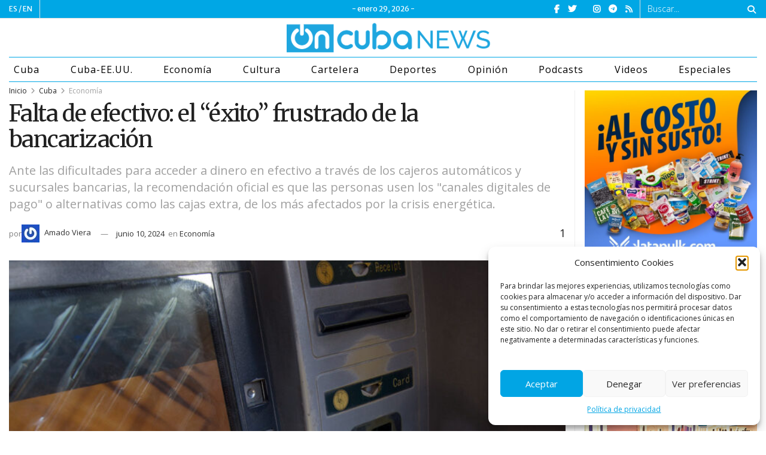

--- FILE ---
content_type: text/html; charset=utf-8
request_url: https://www.google.com/recaptcha/api2/anchor?ar=1&k=6LehXawpAAAAAEfCdhL0uVFB8rYvX45MsmxcpbzF&co=aHR0cHM6Ly9vbmN1YmFuZXdzLmNvbTo0NDM.&hl=en&v=N67nZn4AqZkNcbeMu4prBgzg&theme=light&size=normal&anchor-ms=20000&execute-ms=30000&cb=l0zmcrz2hzay
body_size: 49130
content:
<!DOCTYPE HTML><html dir="ltr" lang="en"><head><meta http-equiv="Content-Type" content="text/html; charset=UTF-8">
<meta http-equiv="X-UA-Compatible" content="IE=edge">
<title>reCAPTCHA</title>
<style type="text/css">
/* cyrillic-ext */
@font-face {
  font-family: 'Roboto';
  font-style: normal;
  font-weight: 400;
  font-stretch: 100%;
  src: url(//fonts.gstatic.com/s/roboto/v48/KFO7CnqEu92Fr1ME7kSn66aGLdTylUAMa3GUBHMdazTgWw.woff2) format('woff2');
  unicode-range: U+0460-052F, U+1C80-1C8A, U+20B4, U+2DE0-2DFF, U+A640-A69F, U+FE2E-FE2F;
}
/* cyrillic */
@font-face {
  font-family: 'Roboto';
  font-style: normal;
  font-weight: 400;
  font-stretch: 100%;
  src: url(//fonts.gstatic.com/s/roboto/v48/KFO7CnqEu92Fr1ME7kSn66aGLdTylUAMa3iUBHMdazTgWw.woff2) format('woff2');
  unicode-range: U+0301, U+0400-045F, U+0490-0491, U+04B0-04B1, U+2116;
}
/* greek-ext */
@font-face {
  font-family: 'Roboto';
  font-style: normal;
  font-weight: 400;
  font-stretch: 100%;
  src: url(//fonts.gstatic.com/s/roboto/v48/KFO7CnqEu92Fr1ME7kSn66aGLdTylUAMa3CUBHMdazTgWw.woff2) format('woff2');
  unicode-range: U+1F00-1FFF;
}
/* greek */
@font-face {
  font-family: 'Roboto';
  font-style: normal;
  font-weight: 400;
  font-stretch: 100%;
  src: url(//fonts.gstatic.com/s/roboto/v48/KFO7CnqEu92Fr1ME7kSn66aGLdTylUAMa3-UBHMdazTgWw.woff2) format('woff2');
  unicode-range: U+0370-0377, U+037A-037F, U+0384-038A, U+038C, U+038E-03A1, U+03A3-03FF;
}
/* math */
@font-face {
  font-family: 'Roboto';
  font-style: normal;
  font-weight: 400;
  font-stretch: 100%;
  src: url(//fonts.gstatic.com/s/roboto/v48/KFO7CnqEu92Fr1ME7kSn66aGLdTylUAMawCUBHMdazTgWw.woff2) format('woff2');
  unicode-range: U+0302-0303, U+0305, U+0307-0308, U+0310, U+0312, U+0315, U+031A, U+0326-0327, U+032C, U+032F-0330, U+0332-0333, U+0338, U+033A, U+0346, U+034D, U+0391-03A1, U+03A3-03A9, U+03B1-03C9, U+03D1, U+03D5-03D6, U+03F0-03F1, U+03F4-03F5, U+2016-2017, U+2034-2038, U+203C, U+2040, U+2043, U+2047, U+2050, U+2057, U+205F, U+2070-2071, U+2074-208E, U+2090-209C, U+20D0-20DC, U+20E1, U+20E5-20EF, U+2100-2112, U+2114-2115, U+2117-2121, U+2123-214F, U+2190, U+2192, U+2194-21AE, U+21B0-21E5, U+21F1-21F2, U+21F4-2211, U+2213-2214, U+2216-22FF, U+2308-230B, U+2310, U+2319, U+231C-2321, U+2336-237A, U+237C, U+2395, U+239B-23B7, U+23D0, U+23DC-23E1, U+2474-2475, U+25AF, U+25B3, U+25B7, U+25BD, U+25C1, U+25CA, U+25CC, U+25FB, U+266D-266F, U+27C0-27FF, U+2900-2AFF, U+2B0E-2B11, U+2B30-2B4C, U+2BFE, U+3030, U+FF5B, U+FF5D, U+1D400-1D7FF, U+1EE00-1EEFF;
}
/* symbols */
@font-face {
  font-family: 'Roboto';
  font-style: normal;
  font-weight: 400;
  font-stretch: 100%;
  src: url(//fonts.gstatic.com/s/roboto/v48/KFO7CnqEu92Fr1ME7kSn66aGLdTylUAMaxKUBHMdazTgWw.woff2) format('woff2');
  unicode-range: U+0001-000C, U+000E-001F, U+007F-009F, U+20DD-20E0, U+20E2-20E4, U+2150-218F, U+2190, U+2192, U+2194-2199, U+21AF, U+21E6-21F0, U+21F3, U+2218-2219, U+2299, U+22C4-22C6, U+2300-243F, U+2440-244A, U+2460-24FF, U+25A0-27BF, U+2800-28FF, U+2921-2922, U+2981, U+29BF, U+29EB, U+2B00-2BFF, U+4DC0-4DFF, U+FFF9-FFFB, U+10140-1018E, U+10190-1019C, U+101A0, U+101D0-101FD, U+102E0-102FB, U+10E60-10E7E, U+1D2C0-1D2D3, U+1D2E0-1D37F, U+1F000-1F0FF, U+1F100-1F1AD, U+1F1E6-1F1FF, U+1F30D-1F30F, U+1F315, U+1F31C, U+1F31E, U+1F320-1F32C, U+1F336, U+1F378, U+1F37D, U+1F382, U+1F393-1F39F, U+1F3A7-1F3A8, U+1F3AC-1F3AF, U+1F3C2, U+1F3C4-1F3C6, U+1F3CA-1F3CE, U+1F3D4-1F3E0, U+1F3ED, U+1F3F1-1F3F3, U+1F3F5-1F3F7, U+1F408, U+1F415, U+1F41F, U+1F426, U+1F43F, U+1F441-1F442, U+1F444, U+1F446-1F449, U+1F44C-1F44E, U+1F453, U+1F46A, U+1F47D, U+1F4A3, U+1F4B0, U+1F4B3, U+1F4B9, U+1F4BB, U+1F4BF, U+1F4C8-1F4CB, U+1F4D6, U+1F4DA, U+1F4DF, U+1F4E3-1F4E6, U+1F4EA-1F4ED, U+1F4F7, U+1F4F9-1F4FB, U+1F4FD-1F4FE, U+1F503, U+1F507-1F50B, U+1F50D, U+1F512-1F513, U+1F53E-1F54A, U+1F54F-1F5FA, U+1F610, U+1F650-1F67F, U+1F687, U+1F68D, U+1F691, U+1F694, U+1F698, U+1F6AD, U+1F6B2, U+1F6B9-1F6BA, U+1F6BC, U+1F6C6-1F6CF, U+1F6D3-1F6D7, U+1F6E0-1F6EA, U+1F6F0-1F6F3, U+1F6F7-1F6FC, U+1F700-1F7FF, U+1F800-1F80B, U+1F810-1F847, U+1F850-1F859, U+1F860-1F887, U+1F890-1F8AD, U+1F8B0-1F8BB, U+1F8C0-1F8C1, U+1F900-1F90B, U+1F93B, U+1F946, U+1F984, U+1F996, U+1F9E9, U+1FA00-1FA6F, U+1FA70-1FA7C, U+1FA80-1FA89, U+1FA8F-1FAC6, U+1FACE-1FADC, U+1FADF-1FAE9, U+1FAF0-1FAF8, U+1FB00-1FBFF;
}
/* vietnamese */
@font-face {
  font-family: 'Roboto';
  font-style: normal;
  font-weight: 400;
  font-stretch: 100%;
  src: url(//fonts.gstatic.com/s/roboto/v48/KFO7CnqEu92Fr1ME7kSn66aGLdTylUAMa3OUBHMdazTgWw.woff2) format('woff2');
  unicode-range: U+0102-0103, U+0110-0111, U+0128-0129, U+0168-0169, U+01A0-01A1, U+01AF-01B0, U+0300-0301, U+0303-0304, U+0308-0309, U+0323, U+0329, U+1EA0-1EF9, U+20AB;
}
/* latin-ext */
@font-face {
  font-family: 'Roboto';
  font-style: normal;
  font-weight: 400;
  font-stretch: 100%;
  src: url(//fonts.gstatic.com/s/roboto/v48/KFO7CnqEu92Fr1ME7kSn66aGLdTylUAMa3KUBHMdazTgWw.woff2) format('woff2');
  unicode-range: U+0100-02BA, U+02BD-02C5, U+02C7-02CC, U+02CE-02D7, U+02DD-02FF, U+0304, U+0308, U+0329, U+1D00-1DBF, U+1E00-1E9F, U+1EF2-1EFF, U+2020, U+20A0-20AB, U+20AD-20C0, U+2113, U+2C60-2C7F, U+A720-A7FF;
}
/* latin */
@font-face {
  font-family: 'Roboto';
  font-style: normal;
  font-weight: 400;
  font-stretch: 100%;
  src: url(//fonts.gstatic.com/s/roboto/v48/KFO7CnqEu92Fr1ME7kSn66aGLdTylUAMa3yUBHMdazQ.woff2) format('woff2');
  unicode-range: U+0000-00FF, U+0131, U+0152-0153, U+02BB-02BC, U+02C6, U+02DA, U+02DC, U+0304, U+0308, U+0329, U+2000-206F, U+20AC, U+2122, U+2191, U+2193, U+2212, U+2215, U+FEFF, U+FFFD;
}
/* cyrillic-ext */
@font-face {
  font-family: 'Roboto';
  font-style: normal;
  font-weight: 500;
  font-stretch: 100%;
  src: url(//fonts.gstatic.com/s/roboto/v48/KFO7CnqEu92Fr1ME7kSn66aGLdTylUAMa3GUBHMdazTgWw.woff2) format('woff2');
  unicode-range: U+0460-052F, U+1C80-1C8A, U+20B4, U+2DE0-2DFF, U+A640-A69F, U+FE2E-FE2F;
}
/* cyrillic */
@font-face {
  font-family: 'Roboto';
  font-style: normal;
  font-weight: 500;
  font-stretch: 100%;
  src: url(//fonts.gstatic.com/s/roboto/v48/KFO7CnqEu92Fr1ME7kSn66aGLdTylUAMa3iUBHMdazTgWw.woff2) format('woff2');
  unicode-range: U+0301, U+0400-045F, U+0490-0491, U+04B0-04B1, U+2116;
}
/* greek-ext */
@font-face {
  font-family: 'Roboto';
  font-style: normal;
  font-weight: 500;
  font-stretch: 100%;
  src: url(//fonts.gstatic.com/s/roboto/v48/KFO7CnqEu92Fr1ME7kSn66aGLdTylUAMa3CUBHMdazTgWw.woff2) format('woff2');
  unicode-range: U+1F00-1FFF;
}
/* greek */
@font-face {
  font-family: 'Roboto';
  font-style: normal;
  font-weight: 500;
  font-stretch: 100%;
  src: url(//fonts.gstatic.com/s/roboto/v48/KFO7CnqEu92Fr1ME7kSn66aGLdTylUAMa3-UBHMdazTgWw.woff2) format('woff2');
  unicode-range: U+0370-0377, U+037A-037F, U+0384-038A, U+038C, U+038E-03A1, U+03A3-03FF;
}
/* math */
@font-face {
  font-family: 'Roboto';
  font-style: normal;
  font-weight: 500;
  font-stretch: 100%;
  src: url(//fonts.gstatic.com/s/roboto/v48/KFO7CnqEu92Fr1ME7kSn66aGLdTylUAMawCUBHMdazTgWw.woff2) format('woff2');
  unicode-range: U+0302-0303, U+0305, U+0307-0308, U+0310, U+0312, U+0315, U+031A, U+0326-0327, U+032C, U+032F-0330, U+0332-0333, U+0338, U+033A, U+0346, U+034D, U+0391-03A1, U+03A3-03A9, U+03B1-03C9, U+03D1, U+03D5-03D6, U+03F0-03F1, U+03F4-03F5, U+2016-2017, U+2034-2038, U+203C, U+2040, U+2043, U+2047, U+2050, U+2057, U+205F, U+2070-2071, U+2074-208E, U+2090-209C, U+20D0-20DC, U+20E1, U+20E5-20EF, U+2100-2112, U+2114-2115, U+2117-2121, U+2123-214F, U+2190, U+2192, U+2194-21AE, U+21B0-21E5, U+21F1-21F2, U+21F4-2211, U+2213-2214, U+2216-22FF, U+2308-230B, U+2310, U+2319, U+231C-2321, U+2336-237A, U+237C, U+2395, U+239B-23B7, U+23D0, U+23DC-23E1, U+2474-2475, U+25AF, U+25B3, U+25B7, U+25BD, U+25C1, U+25CA, U+25CC, U+25FB, U+266D-266F, U+27C0-27FF, U+2900-2AFF, U+2B0E-2B11, U+2B30-2B4C, U+2BFE, U+3030, U+FF5B, U+FF5D, U+1D400-1D7FF, U+1EE00-1EEFF;
}
/* symbols */
@font-face {
  font-family: 'Roboto';
  font-style: normal;
  font-weight: 500;
  font-stretch: 100%;
  src: url(//fonts.gstatic.com/s/roboto/v48/KFO7CnqEu92Fr1ME7kSn66aGLdTylUAMaxKUBHMdazTgWw.woff2) format('woff2');
  unicode-range: U+0001-000C, U+000E-001F, U+007F-009F, U+20DD-20E0, U+20E2-20E4, U+2150-218F, U+2190, U+2192, U+2194-2199, U+21AF, U+21E6-21F0, U+21F3, U+2218-2219, U+2299, U+22C4-22C6, U+2300-243F, U+2440-244A, U+2460-24FF, U+25A0-27BF, U+2800-28FF, U+2921-2922, U+2981, U+29BF, U+29EB, U+2B00-2BFF, U+4DC0-4DFF, U+FFF9-FFFB, U+10140-1018E, U+10190-1019C, U+101A0, U+101D0-101FD, U+102E0-102FB, U+10E60-10E7E, U+1D2C0-1D2D3, U+1D2E0-1D37F, U+1F000-1F0FF, U+1F100-1F1AD, U+1F1E6-1F1FF, U+1F30D-1F30F, U+1F315, U+1F31C, U+1F31E, U+1F320-1F32C, U+1F336, U+1F378, U+1F37D, U+1F382, U+1F393-1F39F, U+1F3A7-1F3A8, U+1F3AC-1F3AF, U+1F3C2, U+1F3C4-1F3C6, U+1F3CA-1F3CE, U+1F3D4-1F3E0, U+1F3ED, U+1F3F1-1F3F3, U+1F3F5-1F3F7, U+1F408, U+1F415, U+1F41F, U+1F426, U+1F43F, U+1F441-1F442, U+1F444, U+1F446-1F449, U+1F44C-1F44E, U+1F453, U+1F46A, U+1F47D, U+1F4A3, U+1F4B0, U+1F4B3, U+1F4B9, U+1F4BB, U+1F4BF, U+1F4C8-1F4CB, U+1F4D6, U+1F4DA, U+1F4DF, U+1F4E3-1F4E6, U+1F4EA-1F4ED, U+1F4F7, U+1F4F9-1F4FB, U+1F4FD-1F4FE, U+1F503, U+1F507-1F50B, U+1F50D, U+1F512-1F513, U+1F53E-1F54A, U+1F54F-1F5FA, U+1F610, U+1F650-1F67F, U+1F687, U+1F68D, U+1F691, U+1F694, U+1F698, U+1F6AD, U+1F6B2, U+1F6B9-1F6BA, U+1F6BC, U+1F6C6-1F6CF, U+1F6D3-1F6D7, U+1F6E0-1F6EA, U+1F6F0-1F6F3, U+1F6F7-1F6FC, U+1F700-1F7FF, U+1F800-1F80B, U+1F810-1F847, U+1F850-1F859, U+1F860-1F887, U+1F890-1F8AD, U+1F8B0-1F8BB, U+1F8C0-1F8C1, U+1F900-1F90B, U+1F93B, U+1F946, U+1F984, U+1F996, U+1F9E9, U+1FA00-1FA6F, U+1FA70-1FA7C, U+1FA80-1FA89, U+1FA8F-1FAC6, U+1FACE-1FADC, U+1FADF-1FAE9, U+1FAF0-1FAF8, U+1FB00-1FBFF;
}
/* vietnamese */
@font-face {
  font-family: 'Roboto';
  font-style: normal;
  font-weight: 500;
  font-stretch: 100%;
  src: url(//fonts.gstatic.com/s/roboto/v48/KFO7CnqEu92Fr1ME7kSn66aGLdTylUAMa3OUBHMdazTgWw.woff2) format('woff2');
  unicode-range: U+0102-0103, U+0110-0111, U+0128-0129, U+0168-0169, U+01A0-01A1, U+01AF-01B0, U+0300-0301, U+0303-0304, U+0308-0309, U+0323, U+0329, U+1EA0-1EF9, U+20AB;
}
/* latin-ext */
@font-face {
  font-family: 'Roboto';
  font-style: normal;
  font-weight: 500;
  font-stretch: 100%;
  src: url(//fonts.gstatic.com/s/roboto/v48/KFO7CnqEu92Fr1ME7kSn66aGLdTylUAMa3KUBHMdazTgWw.woff2) format('woff2');
  unicode-range: U+0100-02BA, U+02BD-02C5, U+02C7-02CC, U+02CE-02D7, U+02DD-02FF, U+0304, U+0308, U+0329, U+1D00-1DBF, U+1E00-1E9F, U+1EF2-1EFF, U+2020, U+20A0-20AB, U+20AD-20C0, U+2113, U+2C60-2C7F, U+A720-A7FF;
}
/* latin */
@font-face {
  font-family: 'Roboto';
  font-style: normal;
  font-weight: 500;
  font-stretch: 100%;
  src: url(//fonts.gstatic.com/s/roboto/v48/KFO7CnqEu92Fr1ME7kSn66aGLdTylUAMa3yUBHMdazQ.woff2) format('woff2');
  unicode-range: U+0000-00FF, U+0131, U+0152-0153, U+02BB-02BC, U+02C6, U+02DA, U+02DC, U+0304, U+0308, U+0329, U+2000-206F, U+20AC, U+2122, U+2191, U+2193, U+2212, U+2215, U+FEFF, U+FFFD;
}
/* cyrillic-ext */
@font-face {
  font-family: 'Roboto';
  font-style: normal;
  font-weight: 900;
  font-stretch: 100%;
  src: url(//fonts.gstatic.com/s/roboto/v48/KFO7CnqEu92Fr1ME7kSn66aGLdTylUAMa3GUBHMdazTgWw.woff2) format('woff2');
  unicode-range: U+0460-052F, U+1C80-1C8A, U+20B4, U+2DE0-2DFF, U+A640-A69F, U+FE2E-FE2F;
}
/* cyrillic */
@font-face {
  font-family: 'Roboto';
  font-style: normal;
  font-weight: 900;
  font-stretch: 100%;
  src: url(//fonts.gstatic.com/s/roboto/v48/KFO7CnqEu92Fr1ME7kSn66aGLdTylUAMa3iUBHMdazTgWw.woff2) format('woff2');
  unicode-range: U+0301, U+0400-045F, U+0490-0491, U+04B0-04B1, U+2116;
}
/* greek-ext */
@font-face {
  font-family: 'Roboto';
  font-style: normal;
  font-weight: 900;
  font-stretch: 100%;
  src: url(//fonts.gstatic.com/s/roboto/v48/KFO7CnqEu92Fr1ME7kSn66aGLdTylUAMa3CUBHMdazTgWw.woff2) format('woff2');
  unicode-range: U+1F00-1FFF;
}
/* greek */
@font-face {
  font-family: 'Roboto';
  font-style: normal;
  font-weight: 900;
  font-stretch: 100%;
  src: url(//fonts.gstatic.com/s/roboto/v48/KFO7CnqEu92Fr1ME7kSn66aGLdTylUAMa3-UBHMdazTgWw.woff2) format('woff2');
  unicode-range: U+0370-0377, U+037A-037F, U+0384-038A, U+038C, U+038E-03A1, U+03A3-03FF;
}
/* math */
@font-face {
  font-family: 'Roboto';
  font-style: normal;
  font-weight: 900;
  font-stretch: 100%;
  src: url(//fonts.gstatic.com/s/roboto/v48/KFO7CnqEu92Fr1ME7kSn66aGLdTylUAMawCUBHMdazTgWw.woff2) format('woff2');
  unicode-range: U+0302-0303, U+0305, U+0307-0308, U+0310, U+0312, U+0315, U+031A, U+0326-0327, U+032C, U+032F-0330, U+0332-0333, U+0338, U+033A, U+0346, U+034D, U+0391-03A1, U+03A3-03A9, U+03B1-03C9, U+03D1, U+03D5-03D6, U+03F0-03F1, U+03F4-03F5, U+2016-2017, U+2034-2038, U+203C, U+2040, U+2043, U+2047, U+2050, U+2057, U+205F, U+2070-2071, U+2074-208E, U+2090-209C, U+20D0-20DC, U+20E1, U+20E5-20EF, U+2100-2112, U+2114-2115, U+2117-2121, U+2123-214F, U+2190, U+2192, U+2194-21AE, U+21B0-21E5, U+21F1-21F2, U+21F4-2211, U+2213-2214, U+2216-22FF, U+2308-230B, U+2310, U+2319, U+231C-2321, U+2336-237A, U+237C, U+2395, U+239B-23B7, U+23D0, U+23DC-23E1, U+2474-2475, U+25AF, U+25B3, U+25B7, U+25BD, U+25C1, U+25CA, U+25CC, U+25FB, U+266D-266F, U+27C0-27FF, U+2900-2AFF, U+2B0E-2B11, U+2B30-2B4C, U+2BFE, U+3030, U+FF5B, U+FF5D, U+1D400-1D7FF, U+1EE00-1EEFF;
}
/* symbols */
@font-face {
  font-family: 'Roboto';
  font-style: normal;
  font-weight: 900;
  font-stretch: 100%;
  src: url(//fonts.gstatic.com/s/roboto/v48/KFO7CnqEu92Fr1ME7kSn66aGLdTylUAMaxKUBHMdazTgWw.woff2) format('woff2');
  unicode-range: U+0001-000C, U+000E-001F, U+007F-009F, U+20DD-20E0, U+20E2-20E4, U+2150-218F, U+2190, U+2192, U+2194-2199, U+21AF, U+21E6-21F0, U+21F3, U+2218-2219, U+2299, U+22C4-22C6, U+2300-243F, U+2440-244A, U+2460-24FF, U+25A0-27BF, U+2800-28FF, U+2921-2922, U+2981, U+29BF, U+29EB, U+2B00-2BFF, U+4DC0-4DFF, U+FFF9-FFFB, U+10140-1018E, U+10190-1019C, U+101A0, U+101D0-101FD, U+102E0-102FB, U+10E60-10E7E, U+1D2C0-1D2D3, U+1D2E0-1D37F, U+1F000-1F0FF, U+1F100-1F1AD, U+1F1E6-1F1FF, U+1F30D-1F30F, U+1F315, U+1F31C, U+1F31E, U+1F320-1F32C, U+1F336, U+1F378, U+1F37D, U+1F382, U+1F393-1F39F, U+1F3A7-1F3A8, U+1F3AC-1F3AF, U+1F3C2, U+1F3C4-1F3C6, U+1F3CA-1F3CE, U+1F3D4-1F3E0, U+1F3ED, U+1F3F1-1F3F3, U+1F3F5-1F3F7, U+1F408, U+1F415, U+1F41F, U+1F426, U+1F43F, U+1F441-1F442, U+1F444, U+1F446-1F449, U+1F44C-1F44E, U+1F453, U+1F46A, U+1F47D, U+1F4A3, U+1F4B0, U+1F4B3, U+1F4B9, U+1F4BB, U+1F4BF, U+1F4C8-1F4CB, U+1F4D6, U+1F4DA, U+1F4DF, U+1F4E3-1F4E6, U+1F4EA-1F4ED, U+1F4F7, U+1F4F9-1F4FB, U+1F4FD-1F4FE, U+1F503, U+1F507-1F50B, U+1F50D, U+1F512-1F513, U+1F53E-1F54A, U+1F54F-1F5FA, U+1F610, U+1F650-1F67F, U+1F687, U+1F68D, U+1F691, U+1F694, U+1F698, U+1F6AD, U+1F6B2, U+1F6B9-1F6BA, U+1F6BC, U+1F6C6-1F6CF, U+1F6D3-1F6D7, U+1F6E0-1F6EA, U+1F6F0-1F6F3, U+1F6F7-1F6FC, U+1F700-1F7FF, U+1F800-1F80B, U+1F810-1F847, U+1F850-1F859, U+1F860-1F887, U+1F890-1F8AD, U+1F8B0-1F8BB, U+1F8C0-1F8C1, U+1F900-1F90B, U+1F93B, U+1F946, U+1F984, U+1F996, U+1F9E9, U+1FA00-1FA6F, U+1FA70-1FA7C, U+1FA80-1FA89, U+1FA8F-1FAC6, U+1FACE-1FADC, U+1FADF-1FAE9, U+1FAF0-1FAF8, U+1FB00-1FBFF;
}
/* vietnamese */
@font-face {
  font-family: 'Roboto';
  font-style: normal;
  font-weight: 900;
  font-stretch: 100%;
  src: url(//fonts.gstatic.com/s/roboto/v48/KFO7CnqEu92Fr1ME7kSn66aGLdTylUAMa3OUBHMdazTgWw.woff2) format('woff2');
  unicode-range: U+0102-0103, U+0110-0111, U+0128-0129, U+0168-0169, U+01A0-01A1, U+01AF-01B0, U+0300-0301, U+0303-0304, U+0308-0309, U+0323, U+0329, U+1EA0-1EF9, U+20AB;
}
/* latin-ext */
@font-face {
  font-family: 'Roboto';
  font-style: normal;
  font-weight: 900;
  font-stretch: 100%;
  src: url(//fonts.gstatic.com/s/roboto/v48/KFO7CnqEu92Fr1ME7kSn66aGLdTylUAMa3KUBHMdazTgWw.woff2) format('woff2');
  unicode-range: U+0100-02BA, U+02BD-02C5, U+02C7-02CC, U+02CE-02D7, U+02DD-02FF, U+0304, U+0308, U+0329, U+1D00-1DBF, U+1E00-1E9F, U+1EF2-1EFF, U+2020, U+20A0-20AB, U+20AD-20C0, U+2113, U+2C60-2C7F, U+A720-A7FF;
}
/* latin */
@font-face {
  font-family: 'Roboto';
  font-style: normal;
  font-weight: 900;
  font-stretch: 100%;
  src: url(//fonts.gstatic.com/s/roboto/v48/KFO7CnqEu92Fr1ME7kSn66aGLdTylUAMa3yUBHMdazQ.woff2) format('woff2');
  unicode-range: U+0000-00FF, U+0131, U+0152-0153, U+02BB-02BC, U+02C6, U+02DA, U+02DC, U+0304, U+0308, U+0329, U+2000-206F, U+20AC, U+2122, U+2191, U+2193, U+2212, U+2215, U+FEFF, U+FFFD;
}

</style>
<link rel="stylesheet" type="text/css" href="https://www.gstatic.com/recaptcha/releases/N67nZn4AqZkNcbeMu4prBgzg/styles__ltr.css">
<script nonce="IaNeURd0dzCiuFxNJgfeAw" type="text/javascript">window['__recaptcha_api'] = 'https://www.google.com/recaptcha/api2/';</script>
<script type="text/javascript" src="https://www.gstatic.com/recaptcha/releases/N67nZn4AqZkNcbeMu4prBgzg/recaptcha__en.js" nonce="IaNeURd0dzCiuFxNJgfeAw">
      
    </script></head>
<body><div id="rc-anchor-alert" class="rc-anchor-alert"></div>
<input type="hidden" id="recaptcha-token" value="[base64]">
<script type="text/javascript" nonce="IaNeURd0dzCiuFxNJgfeAw">
      recaptcha.anchor.Main.init("[\x22ainput\x22,[\x22bgdata\x22,\x22\x22,\[base64]/[base64]/[base64]/bmV3IHJbeF0oY1swXSk6RT09Mj9uZXcgclt4XShjWzBdLGNbMV0pOkU9PTM/bmV3IHJbeF0oY1swXSxjWzFdLGNbMl0pOkU9PTQ/[base64]/[base64]/[base64]/[base64]/[base64]/[base64]/[base64]/[base64]\x22,\[base64]\\u003d\\u003d\x22,\x22ScKfEsOSw7ckDcKSPcOjwq9VwqsBbiRGSFcoesK0wpPDmxDCu2IwMnXDp8KPwrPDiMOzwr7DlsK2MS0Cw6UhCcO8IlnDj8KTw4FSw43Cn8OnEMOBwoLCgGYRwoPCucOxw6lWJgxlwq3DscKidzpjXGTDrcO2wo7DgyVvLcK/wpXDncO4wrjCl8KuLwjDl3bDrsOTGcOIw7hsVHE6YSrDj1pxwr3DlWpwfcOtwozCicOaQDsRwpEMwp/[base64]/DlCIQw74/w6JsVcKkIwDCi8O+B8KtwpjDs8OQwqgYfX/[base64]/DiAkkdFXCnCzCi8OIwr7Do8OhQXpswrnDl8KpYXzCvsOjw7lqw5FSdcKbBcOMK8KXwqFOT8Oxw6Jow5HDsUVNAjh6EcOvw41uLsOaSAI8O2clTMKhSsOXwrESw4EMwpNbQMOGKMKAHcOsS0/[base64]/w6Ilw5DDr8Odw6XCql3CtMOpwq4AaB/[base64]/DqCI+R8O5Sy1yw7/Dm8KvTsOpw65Mw5ZxwqfDrH7DjcOxJsOwVwYRwqZsw60xZUlHwopxw7DCtxg0w6BZY8OxwrLDpsOkwrxAS8OZZyBhwpp2csOww5bDkynCq3tnNFoawqorw6jCusKPw77CsMK2w6nDkMKNX8OOwrzDvkc7P8KcRMKGwrdpw4DDm8Ose0rDicOcNk/ClsO5TsOiJQ9fwqfCojDDtRPDv8KUw6rDmcKzISFnHsOXwr1/S08nw5jCsgtMd8K2w4LDo8K3A1TCtil/d0DCvlvDv8O6wojDqhDDl8KYw5fCjDLClRrDkRw1XcOiSWsmEx7DlQ9JLC08wrXDpMOjFiY3KBvCjcKbwooLX3FCdhzDqcOGwqHCt8O0w7/CiDPCocO/w6XCmwt+wo7DuMK5wqjChsKDDVjDuMK9w51cwrozw4fDnMO/w7Qow7BuYlpdEMOcRzTDoHrDm8OIU8OdaMKVw4jDgsK/JsK0w4MfNcOeNh/[base64]/[base64]/[base64]/CoE9kwot6wpvCgFYLwqHChxTDk1DCjsKTQgjDgmfDgQ05Xz3Cl8KEbGFhw7nDv3TDhDTDuktaw7jDlsOcwqfDgTF7w5gmTMOJd8Oiw5/[base64]/[base64]/DvMOpWDbCoD/Dj8KSHnXCpgB6wo45wozCnMKPZQPDpcKhw6h/[base64]/CgMKawqTCkTVyCQ3Cu3JvAMKRwqjDp0V+GcOMF8OvwobCiU9wDSnDsMK8HxzCiQc3D8KSwpbDnMK8bRLDuk3CjMO7BMOeAmPCosOWMcOdwoHDoxpSwoDCoMOmZ8OKR8OqwqTCogh1QAHDsSfCtFdbw4kHw4vCmMKNAcKpR8KtwoJsCn52wrPChMKpw77DusODwoE/djxoAMOtC8OcwqRPXwlhw6tXw5XDh8OIw7I9woTDgCVLwr7CgWU5w6fDuMOTB1bDncOawpJSw7PDnT3Ck3bDtcKtw4pVwrHCrUbCl8OQw7gOdsKKBC/DksKdwoEZJ8KMYsK4w55kw4UKMcOqwopCw7QGAzDCr2AdwrhsfjvCnxpmOwPDnBHCk0sFwq0Fw4/CmW1MRMOreMKvHUnCgsOww7fCmEhnwp/Ci8OTPsOpNcKsU3c+wpfDscKEI8KZw7Z4woIbwoPCrDXCrhF+UmE8DsOIwqIibMOwwq3Cs8OdwrcXSilswqLDugXCg8OmTkNXPk3CuBHDvAMmPEF2w6TCpUZQeMKXVcK/PTvDk8OSw6vCvDbDt8OHKWzDr8KKwphMw7Y+YBdSe23DkMOLF8OQXXxPHMOfw5ZJwrbDlnbDmR0fwonCp8O5LMOiPVrDiAtcw4pwwrLDr8OLcFXCoHdbCsOZw6rDmsOQRcO8w4vCpVnCqTgIScKyQQpff8KKX8KUwpQHw5Eew43CgMKHwqHCkW4Mwp/CuV5RF8OuwrgDUMK5ARxwRsOmw47ClMOPwozDqSHCmMKKw4PCpFjDg1zCsxfDkcKVf3jDpRzDjDzDuEc8woBYwoI1wrXDqDVEwr7DoH8MwqjDuwjDkHrCoD/[base64]/w6UARMOcwqLCu19zD8OPwolVYSTCswxpw6nDgRHDtsKhFsKPCsKkGcOtw5I9wo/[base64]/VgQPKRRdKTddwr/Dtn0BLcOXwoISw47DqAd2XMOVD8KmA8KVwrLCvsOWamJ8fhrDnnsJMsOUGVfDliVdwpTDqcOdVMKUw5bDg0/[base64]/w7lWNVxwcmrChsKrw7XDn8O7w4BYe0t8wqTCgQzCoDfDv8OowqM/L8ObES5dw4BuG8KDwp8CK8OOwo4Cwq/Cvw/CrMOYM8O0acK1JMKfccKlT8KgwpocH1HDtVXDrx8/wqFLwo81DVojDsKnJMOPMcOkacO4LMOqwoPCkRXCm8KYwrZWdMOCN8KJwrgCNsKZYsOQwrTDkTMPwpkEFGLCgMKFTcO0T8OTw7UAwqLCocK/[base64]/CgmzDty8eO8K2Zw8cwoLDgwJGwoHDgQfColNDwpXCogcRHX7DmTl1wq/[base64]/SxVpHMKTGmQUQxjDvALCtsKCw7/DjFMKGRYfDAnCrsOpa8KoQRQ7wpYNKcKYw4FvEsO/EsOvwpkcEFJTwr3Ds8OzbhrDsMKmw7N3w7fDucK0wr7Cp0fDpcOKw7ZML8OhT1PCvcKgw6vDlhhzLMOqw4Z1wr/DjRU7w77DjsKFw6XDhsKhwpMWw6nCmsKVwp9NABwXNUowX1LCrTsUFWUYeRM1wrl3w6ZhdMOUw4ECZyXDrMOFQsK1wq0/wp4Uw7/CrsOqbStsc0HDkm5FwqLDvV9ew4XDh8KPE8K4CEXCq8O2PXnCrHB3cR/[base64]/w7o4wrx9dyXCtcOewp9iGAHCoyhiwpXDsMKZDsO7wopRNMKow4rDtsOWw6DCgjXCtMKJwptIMTXCn8KlesKEWMKAZyAUIwF0XizCrMOEwrbCrkvDrcK8wrFcV8O4wrJwG8KtcsOJMcO6KH/DozTDnMKPF2PDpsKmH1MKV8KiLx1oSsOrBBfDoMKtwpU9w5PCiMOqwrQywq0kwpzDpHjDrm3CqMKHNcKJCw3DlsKkCUPClMK+KMOcwrYww75kK1cVw7gCNgfCnMKkwo7DokBMwp1Wc8KwBMOQMcKVwp4UCgwqw5bDpcK3LsK2w5LChMOfXG1RQMKAw6HDtcKjw7/[base64]/DqxTCg04GwqM1WVDCiUnCjm8iMcKnw4LDsMKQLQPDkkp7w5jCjcOpwrRvFnLDrcO2YcKOO8O3wr5kGzDChsKtbj3Du8KqH3B3TcOqwobCqRvCiMKtw77Cmj7Cl0QBw4/Du8KtTMKBw5zCicKjw7LCoHzDrw9BHcO8EyPCqELDkGMrLcK1CCsjw5tETTV/YcO5wq3Cp8K2VcKkw43CrFJHw7cHwpzCsD/Di8OowrxmwqLDox/[base64]/[base64]/Dry8Sw7nCqTbDtEdnw4TCrMKedMKtw4fCisOwwoUqw5ZBw5XCrRoCw6cEw5oMZMKtwr/Cr8OMOMKwwrjCoTzCk8KDwqXCrcKfdSXCrcOiw4sww55Dw70Bw7QTwq/Dt2fDhMOYw7zChcO+w4vDvcOlwrZMwp3DsH7DjWADw47Do3TCicKVHSteCQHDulPCjEogP3R7w67CkMKuwpnDlMKEc8OHEis6w4Ajw6NXw6jDkcK1w50DOcKnMF0/O8Kgw6cXw7x8az9nwqwAcMOowoNYw7rCp8K9wrIMwofDq8OhUsONMsKVS8KNw7vDssO8woIWUhQ5VU00I8KbwpDCv8Kww5fClcKxw7cdwq8TKjELLAnDjy99w4EEJcOBwqfCghPDrcKSUTXCrMO2w6zCjMKGeMOCw7zDlMOuw6/Ct2PCiXktwrDCnsOLw6Y6w6A1wqrCg8Kyw6UiUMKnN8KrdsKSw4nDu1ceQwQvw4PCuWRqwrzDr8OAw6hkb8Ogw7NuwpLDuMK+wosRwqY/C19VEsK/wrRxw6FTH0/DucKMeioiw4pLAEzCuMOUw5RQf8KCwpDDn2olwpVNw6jClEvDkWBlw7HCmR4yX2NsAHRTZcKWwogmw50/e8OSwpQ1w5ECRV7DgMKuw4Qaw7lyJ8Kow7PDuDdSwrLDhmfCmgAPNHFrwroAWsKlO8K4w5wbw64rK8K3wqzCrGDDnyzCqMOow7DCt8OMWD/Dpx/[base64]/DtRklfcONLMKDbsKJUsOWw4PDu8OEw6zCrsK7IsOOa8OVw4zCs0E/wrbDmgfDosK1UlDCtG8fOsOYY8OAwq/CiRcMeMKCAMO3wrkWYcOQWBQtdi7CpyUNwrzDhcK5w4JawqgnPGJNDhHCsm7DhsOmw4AucjF/wo/DqwvDnwRqbhcrW8Oqwp9oPhEwJMO2w7HChsOzUMKkw7FWNWklM8OUw5UqKMK/[base64]/CjgM+EcKVaMKCwo8TYcOkwrPDs8OFYsOpRcKcwqPCi0Anw7NUw7DDmMKCG8OoM3zCncO5wq9Nw7/[base64]/DgUknMiZWw4/CmMOGwoNawrfDiVLCi1XDgnlMw7PCriXDp0fCnmE5wpYfDytOwrXCmjXCpcOlw5/CuS/[base64]/[base64]/DsilpF2YhJg/Cv2DDpsOywpxswqw9HMKdwpfCu8Oyw4E+w5ECw44iwoBRwo5DAcOZKMKkPcOQfMK6w7MDFsOUesOQwr7DkwbDgsOTSVLCosOow5NZw5w9RBJpDjHDrGRlwrvCi8O0Z3UTwoHCvRfDkCFOQsKLchxGfjlDBsKQXhRXYcO4dsO/RULDgcOgen7Dl8Otwp9TfxfCi8KiwrDDh3bDqGHCpk9Rw7nDvcKcIsOcBcKsVGvDkcO7PMOiwpjCmi/Chz9ywrzCsMOOw7TCtHDDoSXDusOYMcOHBhF1bMKSwpPDh8KywrAfw73Di8KsVcO8w7ZhwqIZKy/Dk8O1w6AMUSFLwqJHOzrCuCHCuC3DigpIw5QdV8KjwoHDsQ5uwotvKmLDgS/[base64]/O8K3wrXCuxQ7X8Kvw4syBcKRGcOFwo89wpAtwrdbw4zDqkrCvsOVTcKkKcObIQvDj8Ktwr9zAlXDuXdow697w4/Dm3EcwrEcHhtQdB3CiDQmPMKNJMOiw55WScODw53CnsOAw4ALAQ/[base64]/[base64]/[base64]/DukJjfsOkwr0LIBXCmcK3IcKYZcOvSxkoKWLClcO5WDIrZMOicsOPw4hWE2TDjllPFTZcwqBHw74fVMK8c8Ouw4vDsC3CpHxrZljDjRDDm8KIKMKdYSAdw6p3XTzDgkY/wrptw77DocKNaBDCu1zDlMKmEsKTdsOzw6E3X8OOHsKvbBHDgQtBf8KTwrvDjhwWw5vCoMONcsKTDcKxB1t1w69ew5sjw5cpKAIFW3LDoA/CqMOQUTQfw7fDrMOlwqrChE1nwpEUw5TCsw7CgWEswoPCn8KbA8OpEcKDw6FHV8KawqgVwprCjMKmcxocW8OxEcOhw6/DqWBjw7cKwprCv2HDrnpHbcK3w5kRwo9xAXXDnMOKFEPCvlxsfMOHNFTDomDClyPDnSNgEcKuEcOyw5LDlsK4w4XDoMKUYMKnwrfCk1/Dv3vDi29Vwox9w6hBwq51L8Kkw6TDisODI8KwwqvCmADDpMKrbMOnwp3Cv8Ovw7zCpcKcwqB6wokow5NbfzDDmCLDgXEXc8KuXMKgQ8KQw6fDliZIw7FLQgfCjV4vw5gGSi7DmcKYwozDhcOCwonDgSd1w7jCo8OhJ8OUw518w48/EcKTw5RpJsKLwobDqUTCv8K/w73CpVIbEMKQwphOESrDvMKMEV7DpsOyGVdfKjnDl33ColV2w5w5b8Khe8OHw7zCm8KCH0/DnMOlw5zDnsOsw6Nww5djQMKtwqLClMOEw47DtFrCmcK4NQRMTnfDvMOowrI7WwcVwqfDmEZ3RMKLw5QeX8O1ZmLClwrCpFDDtHQQCBDDoMOewrVLMcOePzTCrcKSA2tcwr7DhMKGw77DmljCmGxewp51V8KhBcKRViUIw5zCtg/DoMKGGEzDojBvw7TDpMKIwrYkHMOUaWTCn8KNR07DoTRIe8O4e8K/wojDpMOAUMOEAMKWFH5Sw6HCjcK+woLDp8KGJgzDusO0w7xZJ8KJw5bDiMKwwp58RQvCqsK6KBRvbQvCgcOjwo/[base64]/Cv8KSw53Cm2kJZRsnRwpHe1xSw5TCkMOZUcOCUjjCqmbDjcOSwpTDvhbCosK/wqRfNTHDpiduwolWAsO5w6YHwrFhbUzDuMKFVsO/wrlVUhoAw4LDt8OuQlHCvcO6w6DDsHfDpsKmDSUXwqxqw503RMOxwoZ4Yl7ChStew7YORcOifVXCvTnCijjCgUIYDcK9NcKBU8OXIMO8QcOpw5IRCS1yJxLCnMOzeBjDlcKyw7nDvD3CrcOkw4V+ZA/DhmvCuU1Uw5AqPsKoQ8OzwrNCeVUDYsO3wr5zIsKzKC7CnnzDtUUfDisca8KLwr86W8KFwr5VwptDw6HCgH9cwqxxRjfDocOuLcOQIybDnRNPCmrCr27CmsOAesOMdRpQV1PDmcOewo/Dsw/CgDk9wobCoyTCjsK9w4DDssOdJ8Odw57Ct8KqZyQPFcKKw7TDuEVDw5XDo3LDrcKjLG/Dq1d9SGE0w6DCtlXCksKhwo3DlX0uwpAnw4l8w7M9dGHDgCLDqcKpw6vDhMKCQcK8QU52QjjDrMODGxbCvHArwr7Ds2hmw6ZqKVJOBjJ3wr/CqsKSDAs/wo7Dknxbw7AGwpDCl8OEfC3Dn8K4wobCjWDDowZtwpTCosKBMcOewo7CvcOHwo1+wphodMOBT8OQYMOTw4HDhMOww4/Dj2DDuDbDosO1E8Kiw6DCqcOYYMO+wr0dZhLCkhfDmWdRw6rCixFSw4nCt8OrBsKPccORBXrDllTDi8K+McOdwossw7bCk8KkwpjDrRI3BsOsEWfCg1LCu03Chy7DimI/wrU/EMKpw57DpcKOwqBuREPCuF9scVjDl8OGX8KHdBN/w4lOd8O+acOXwpDCocKqOBHCkMO8woHDvS1yw6LCvsOOD8OyccODAh3Ci8O9dsO/bgsFw4APwrTCjMOIJMOOIMOgwp7CoSDCpg8Hw7rDhz3DtCY7wqLCphQXw7tVRGVDw7kcw61EA0PChRDCuMKjw4/CpWTCsMKsEMOqAWxCEsKRHMOowrbDsEzDm8OcIcKLPDLCgsKiwoTDoMKoLirCgsOifsK+wr1Ew7XDmsODwprCgsOdQivCoF7CncKuw7Q2woXCsMKKZDwNUkVIwqvCgVdOMXDCgVtxwo7CtcK/w6ofLsOdw5oGwrVdwpQRTA7CicOtwp5Zc8OPwqMcQMKBwpJww4nCkz59ZsKfwpnCuMKOw652wpPCvAPDskldK0sfA03CosO8wpNbWBJEw7LDkMKTwrHCkGXCl8Khbk8aw6vDh0d/R8K6wr/[base64]/CmgrCmHvCuGTCiMKeAWDCsF9iH8O1w7Rqw7HCm2fDrMOsNFrCv0LCo8OYScOzfsKnw53CjlYCw54iw4AkU8O3wqRFwrvColjDvMOtTF/DsgF1fMOUDifDoBYtRXNhTsOuwqnCuMOiwoAiAmrCtMKQYQdOw4suG3XDgVDCt8OMRsO/[base64]/[base64]/Ds8K+wp3CsAnCoUUwTGdWw7rDghHDrFpVLMOrIMKrw6g6acOuw4nCqcKoIcOHLwhkHCg5YMOdRcKWwqkgFUDCjsO0wr5xVyIbwp0jUBbCvUzDqXUdw6XDqMKENQXCjTAkXsOSOsOLw4XDt1Y/[base64]/wozDrcOpwpjCh8KZfcO6wr/CgX7CgMKnw6NUW8KoBw5/wqLCnMKuwojCjCLCnT9uw6vDkmk3w4BYw5zCrcOoGTXCvsO8woFcwrfDmTYeTTvDiU/Dp8K2wqjCh8KnJsOpw7FiAcOqw5TCo8OKWy3DqFvClmx0wo/DjizCpcKPH3NvO0PDi8O2HsK5YCDCtiDCqsONwqYWwrnCgzHDuCxVw4rDp0HCnAXDgMKJesOLwovDkXcue2TDjHpCGMOBJMOUCHwoH3/Dr0wZdlrCphEbw5dYwqbCqMOyVMOTwp/[base64]/CuMKqDsOLwrcBSVvDkgLCpsKfc8O+AEcowr7DosKPw4syGMOXwpx6asOJw5VJe8KtwoNqCsKGOjRvwqhIw6PDgsKEwo7Cm8OpTsOjwqPDngxDw7rDlGzCpcOKJsKCI8OTw4xGU8K1WcOXw5EMEcO1w4DDh8KMfWgYw6dwUsOAwqxXw7N7w6/DiEXCni3Cr8KrwpLDmcKRw5DDn3/Cn8KPw5bDrMOwdcOCBDQKNxFyMETCl0F4w5/[base64]/[base64]/DgDIYMEtTw5LDh8K+TFfCrMKLw6TDpxrCpibDqgvCthkrwoTCsMKPw6DDrTRLW0Z5wqlbQsKlwrkXwrPDkQrDqwLDi1xpXiLCpMKJw7PDucOJdnTDhlvCiSfCuh3Cg8K3HcK6BsKqw5VXNcKJwpNmKMK5w7UTVcOQwpFlIComdD/CqcKnGw/[base64]/Cn8O+FcODIcOBw4ktF8O8KcKRw50twprCnMKnwqvDoA3Ds8O9CMKkZDpXZh/[base64]/w7HDqk08XmsEw5hXwrTDncK8woUTDsOowqXDqDpYwr7CvVrDsDnDs8Klw7IuwrA8eGlzwrNQGsKXwoV2YH/CjhzCpnMlwpVAwpJ8LUTDphbDucKiwoYiC8Oiwr/CnMOBWT8Zw7lgMzgaw6c8AsKgw4Ygwp5UwroIbsKmIcOzw6NDY2NrJCnDsR5qFTTDsMOFHcOkY8OjJ8OBDXZPwp8uLSjCny/[base64]/DcOICwPCmcK9wpbDocOZPMOeXcKQFBwVw6h7wq8/DcOWw4jDlUDDih10P8K7IcK7wqLClsKvwp/CpsOlwrjClcKAd8O5OwEpMcKlLXXDucOlw44OIxI5FzHDpsKdw5zDux1Ew7hlw4YJfBTCo8OGw77CocOAwotvNsK6wqjDojHDk8O8HxYnw4vDqHAlOsO9w6Qxw7I+S8KvOwRGaRF6w5RJwp/[base64]/wovDgMOfJsK0woMRRAnDtz4+wobDgF0AdsKRQcKZbRnDv8ORHMO+FsKjwoRfw5rCkQHCtcKRccKAecKhwox1LcOOw4J2wrTDp8OGXUMhQcKgw5pFdMK4aUTDicOLwrgXTcOgw4PCpTjCqlokwrsiw7QkdcK1L8KBNxDChlZIUcO/wozDncK5w4jCusKmw4rDg2/CikPChsKkwp/Cn8KPw5fCsQ/[base64]/CvG3CrMO6B8Kcwppww6zDm8OCJcO6WzApA8KbdTBRLsOUKMKNFcOrL8ONw4DDoXPDq8OVw7/CoAnDt3t4XxXCswYMw5xrw647wqPCjyfDpQjCocOJEcO1wohRwqHDtsOlw4LDoXxPQ8KIP8Olw5rCvsO6Kz0yO33CpSwNwo/DmEZUwrrCgW/Cp1pRw55sAHzChcOcwqICw4XCsVdXFMKiAMKpR8OlU0cLTMO2aMOFwpd0eg3Ckn3Cu8KlVS5cNx5Dwq0dKcOBwqZjw4PDkEx5w7PCkAvDjsOcwo/Dg1/DjR/DozdxwrzDg2kvAMO2E13DjB7CtcKbwpwVKCpew6EIJ8KLUMKVGGonHjXCuGfCrsKqCMO8LsO9RlXCqMKyJ8O/[base64]/DtsKic8Oawp/CocKMw58Qw5UTwrAuC8KDYzwpwprDksOKwqDCscObwoHCu1XCjnDDksOhwr9IwrLCu8OZTsK4wqBDUsORw5jCnRt8IsKdwqQww5MtwpfCucKLwqJhRcKHUcOlwrHDtSbDiWHDlUcjZ35/RGvCksKLQ8OtDWkTL1LDmXB5VTNCw6tmQArDoAAPfR7CuAEow4JawoAjZ8OmcMO8wrXDj8OPF8KXw501OgI9WcOMwpzDjsOUw7tYw5Epwo/[base64]/[base64]/QFBTLyDCi2dZwqDCssK0wovDjGvCtcKZw55Pw7XDlcOww5ZEJcO0wqjCqmHDtTbDhwdYdCvDtGYtTjgtwrFAW8OVcAoqbw3DqMOhw4BOw6Raw7bDkgjDlFbDicK5wrzCq8KOwoMqAsOQZcO2J2ZgEMO8w4nCjTlGH3/Dv8KkfXLCh8KDwrEuw7LCtDfCom3Ctg/[base64]/CvjXCtz8kO3RLdUzDhsOlasO9CsKrH8KlwpEeEWF6dnLCmR/Ch39+wqHDsFNOesKjwr/DqMOowrIzw59OwoDDgsOIwrHCk8OQbMK2w7/DiMKJwqgjM2vCm8KCwq/DvMOsEEfCqsOtw4DDrcOVECvDoxo6wpBQPMKHwqPDtAp+w48fdcOzdyMEQVJnwo3DnFEjF8ORd8K/IkgcbnlHFsOfw7bCnsKdVMKNKwpAAXPChAUSNh3Cg8KHw5/CmR7CqyPDvMOHw6fCiXnDnQ/ChcOOFMKpYcKxwrbCr8KgFcOUY8Kaw7nCli/[base64]/[base64]/[base64]/UVfDizTDhDQ1KMOPNCLDkMOiwojCh2s/[base64]/w5ISw4NswqI9NBh/w5FKwrFlB8OLWFhBwqzCqcOyw7zDpsOlSALDpQjDqSHDgn/[base64]/[base64]/Cm8OfWAjDtgPDhsOPwqfCjC5/X8OewqzCrhJKS1PDkUE7w5YQMsOqw6lGVHzDncKMUg8cw6J5Z8KNw4nDi8KLGMOqScKvw53Dk8KjSSpEwrUeZsKTasObw7fDrHXCtsOGw7XCuBQZfsOCPALCry8Nw7FIU2tfwp/CoVBPw5vCpcO/[base64]/[base64]/DihTCp8KHwovCozTCiMOSwrjDgcOoQy9GEkEXKksraMOAw7bDm8Kwwq5pL1RRL8KAwocGR1DDoHVHRkDDnAlDKVoMwrzDu8OoIQ9qwqxKw758wr3DoVrDqcOrMHvDmcK3w7NiwohGwqAjw6/CsR9LJ8KVWsKAwrtBw7Q6A8OQeSopfF7CtzLDjsOWwpLCuGVLw5/[base64]/DvzNdXhfDrcKmw6p2EMOjwq/DikvDu8O+URDCo2lcwqPDqMKRw7s/w5w4CcKFF0d5ScKQwosPeMOacMO9wrXDv8OQw4zDpUFuG8OSSsK6RDHCmUp3wpoxw5kNYMOLwpzCjVnCs1xEFsOwbcKGw78lSEhCCnwhCcKqwrzCjyDDnMKXwpLCnnMaGywXaUt/[base64]/[base64]/Dv1TDlgbCgsOEM8KBUsKZw7LDtmIrclHDusKIwpx0wrgGQSXDrC8RGlIQw5JsAgFrw5EhwqbDqMOvwo5AQMKpwrhJCVgMSH7CrsOfBsOpcsK+Wn5nw7N6OcKZHTpTwrZLw5NAw4LDicOiwrEUfSnDrsKGw6DDvSNwTHYDP8OWD2/DhsKqwrlxRMORQ1sfO8ORcsO6w54nEj5qZsO0SC/DqwTCu8OZw4vDiMOeJ8Oow5wjwqTDn8OKBgnCicKETMK/dmlaeMOvKFDDsChaw5rCvgvDum/DqyXCgRfCrVA+wqzCvx/DkMOUZjsBFsOIwp5rw6cLw7nDoiFjw7swJ8KPWxbCh8ONLsO/[base64]/LcOJw7Mib8O7fMKPw6hWVz7DuSHCmzNdw41KdX/DjcKeY8K/wqo2U8Kee8O8FBzCucKLaMKIw7vCmcKBFF5Wwp1owrXDl0NRwrbDmzZMwpLCjcKUNXE/MzMud8OZKj/CsgRvcipUKGfCjifCvsK0BlUXw5NKRsOPJMKiVMOpwoJnw67DggJTEAjCqhNiUicWwqF+RRDCv8OmBXLCq2BpwowuIzcvw7zDu8ONwpzCncOAw5M1w7vCoQBfwrnCgMOgwqnCtsO7Wl9/[base64]/[base64]/[base64]/WMOGSsOrwrrDrMKDUVvCij0Yw67Cj8O+RsKNw4hXw6jDgsOheQ1GQ8KQw77Ck8OmFgwOTcKtwolIwrDDqynCj8OkwqoCXsKIe8ONAsKmwrzDosO4e2tMw6waw6AdwrHDlE3CusKnAcOtw7/CjgBYwopNwpAwwooDwqfDjGTDjUzDoXtLw6rCgsOhwqfDnw3CmcO7w7rCulfCtQDDoC/[base64]/CrcKiMwwaw7rDtCkhZ257NBlkWhJkwo/Dmnl+WsOBY8KbGzgeZcKdw5/DiEhSKV3CjAUYel4vF1fDo2TDiCTCoyjCgsKbIMOkT8K3E8KGecOcbGMeFT9/[base64]/wrnCr8OCM8O2wr3Dl8OXL8Ofwqd3SMKswo/Cj8O3fcKGBcOuNnPDqWcIw4Nxw6jCocKNGMKNw7HDtFVBwp/ChcK2wotWeTTChsO3SsK4wrPCrkHCshxjwpwiwr0jw55gK0fClXoMwoDDtcKPcsKXQm/ChMKLwog2w7DDghNFwqhIYgvCukDCgTZ4wqQ/wrwjw54CYSHCtcKEw5ZhExp7DnEkTQFOM8OBIDEiw6EPw5DCo8Ojw4dqNEsEw4E8IzlWwprDpsOte3zCjFZaLcKyUC9xf8OCw7bDscOiwqtfDcKCaVc6GcKdc8KbwrclXMKnSDXCr8KtwrjDgsKkF8OkU3/DmcKKwqTCkjvDjsOdw6R/w7lTwofDqsKOwpoPEDJTccOFw7F+wrLCiQ4vwowtTcOnw6QwwqMoHsOzV8KFw6/DiMKYbcK8wp8Bw6bDsMKaABEVH8KrLGzCv8O1woZpw6IRwoxPwrDDk8KkXsOSw4bDpMKpwq9hMFTDh8KOwpHCsMKeR3N2w77DvMOiJ0fDu8O2wo7DnsOaw6vCpMOSwpwWw5nCocKdfMOWTMOvGgHDvUzCksKpajXChMKMwqvDj8OyGWswNT4iw6pJwqZpw6xNw5R/[base64]/CjAV7woJCwqpbw4dPM3JuwqtoFsKPw5ZYwoptEUDCiMO0w4vDnsK5woAgZkbDthUwF8OEHcO1w4kvwrTCqMKfG8Oew43Dt1bDtQ/CjXnCskjDssKmPGbDnzpLI1zCusOEwqXDocKVw7/[base64]/[base64]/w51/[base64]/DncOswpvDjsKQwqhVPE7CicOMKsKnw6fDilpkw7HDhnx5wq0Zw7ckccKEw6BEwq8tw7HClk1wwpjCmcKCYWjCvUoELTpXw6t7M8O/RQIBw5Icw5/DpsO4dMKHQ8O9bD/DnMKoVwTCp8KoK3M5BsKnw6nDqTvDljEyOsKTQkPClMKWWiEPaMO/w6nCocOeF206wo/DoUnCgsKrw4TCqsKnw7A3wq3CkCAIw4wDwr5kw4sYTgjCtMOGwqEKwrckAQVXwq0BFcO2w7LDsHt2I8ORdcOBNMK0w4/DtMOqG8KWfcK2w67CiwLDt0PCmRvCr8O+woHCk8K8GnHDtlp8XcOmwq7CnEFAZ0NUWWdUTcORwqZqfz8rCkhiw7UWw7AlwrRRN8Kdw6c/MMON\x22],null,[\x22conf\x22,null,\x226LehXawpAAAAAEfCdhL0uVFB8rYvX45MsmxcpbzF\x22,0,null,null,null,1,[21,125,63,73,95,87,41,43,42,83,102,105,109,121],[7059694,296],0,null,null,null,null,0,null,0,1,700,1,null,0,\[base64]/76lBhnEnQkZnOKMAhnM8xEZ\x22,0,0,null,null,1,null,0,0,null,null,null,0],\x22https://oncubanews.com:443\x22,null,[1,1,1],null,null,null,0,3600,[\x22https://www.google.com/intl/en/policies/privacy/\x22,\x22https://www.google.com/intl/en/policies/terms/\x22],\x22Bg9iHtDkPqs3LpME/cbMvPGsNW4VaPoZj9YQQ6DhqOU\\u003d\x22,0,0,null,1,1769675523348,0,0,[232,189],null,[24,135,58,86,131],\x22RC-zvaAns8pbc8ODw\x22,null,null,null,null,null,\x220dAFcWeA6txToHDz_ElD8yf6Wj-8vXrivT6M5Jb1xp2VTe25xMhGmQ-0RVaSOU7mQhS9UG-gzjlAGmlCl1HEYtU5_cWWqYKhGJkQ\x22,1769758323255]");
    </script></body></html>

--- FILE ---
content_type: text/html; charset=utf-8
request_url: https://www.google.com/recaptcha/api2/aframe
body_size: -270
content:
<!DOCTYPE HTML><html><head><meta http-equiv="content-type" content="text/html; charset=UTF-8"></head><body><script nonce="LJkGt1zuQX51fqdw3bgBOQ">/** Anti-fraud and anti-abuse applications only. See google.com/recaptcha */ try{var clients={'sodar':'https://pagead2.googlesyndication.com/pagead/sodar?'};window.addEventListener("message",function(a){try{if(a.source===window.parent){var b=JSON.parse(a.data);var c=clients[b['id']];if(c){var d=document.createElement('img');d.src=c+b['params']+'&rc='+(localStorage.getItem("rc::a")?sessionStorage.getItem("rc::b"):"");window.document.body.appendChild(d);sessionStorage.setItem("rc::e",parseInt(sessionStorage.getItem("rc::e")||0)+1);localStorage.setItem("rc::h",'1769671924208');}}}catch(b){}});window.parent.postMessage("_grecaptcha_ready", "*");}catch(b){}</script></body></html>